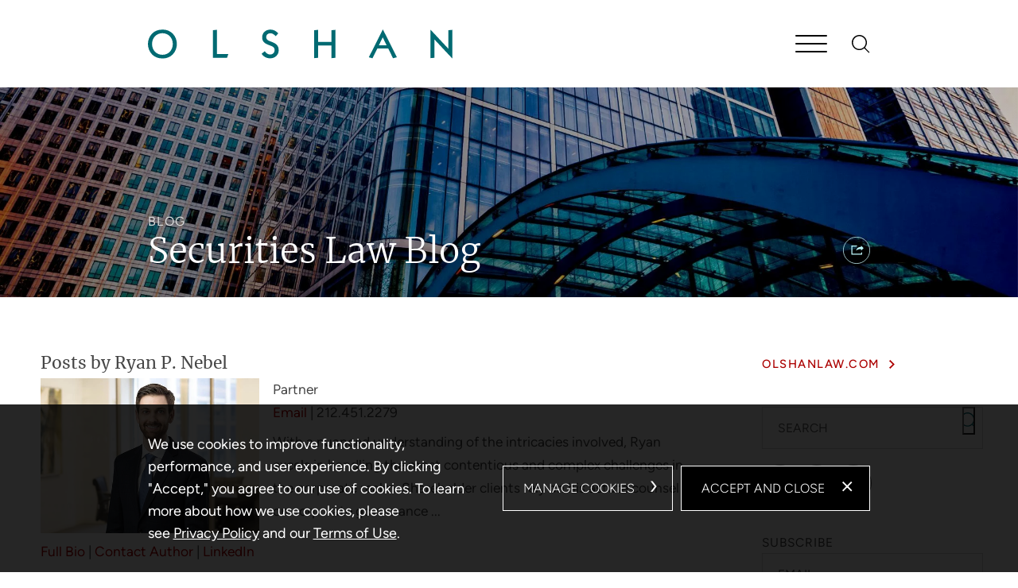

--- FILE ---
content_type: text/html; charset=UTF-8
request_url: https://www.olshanlaw.com/Securities-Law-Blog/author/Ryan-Nebel
body_size: 14020
content:
<!DOCTYPE html>
<html lang='en'>
<head>
<meta http-equiv='Content-Type' content='text/html; charset=utf-8' />
<meta http-equiv='X-UA-Compatible' content='IE=edge' />
<base href='//www.olshanlaw.com/Securities-Law-Blog/' />
<meta property='og:url' content='https://www.olshanlaw.com/Securities-Law-Blog/author/Ryan-Nebel' />
<meta property='og:title' content='Securities Law Blog' />
<meta property='og:image' content='https://www.olshanlaw.com/Securities-Law-Blog/assets/images-t1762375803/2069.png' />
<meta property='twitter:card' content='summary' />
<meta property='twitter:image' content='https://www.olshanlaw.com/Securities-Law-Blog/assets/images-t1762375803/2069.png' />

<title>Posts by Ryan P. Nebel</title>
<meta name='viewport' content='width=device-width, initial-scale=1' id='metaViewport' /> 
<link rel='shortcut icon' href='assets/images-t1762375803/2080.webp' />
<meta name="msvalidate.01" content="256DBC2828693383FE86E7FF3C337D6C" />
<meta name="google-site-verification" content="7KS-1BaEGpAOAgbN7gYIUrvINBWXUZCUpwKgapu-sws" />

				<link rel="preload" href="sp_class/assets-t1762375803/fonts/figtree/Figtree-Regular-webfont.woff2" as="font" type="font/woff2" crossorigin />
				<link rel="preload" href="sp_class/assets-t1762375803/fonts/figtree/Figtree-Light-webfont.woff2" as="font" type="font/woff2" crossorigin />
				<link rel="preload" href="sp_class/assets-t1762375803/fonts/figtree/Figtree-LightItalic-webfont.woff2" as="font" type="font/woff2" crossorigin />
				<link rel="preload" href="sp_class/assets-t1762375803/fonts/figtree/Figtree-Medium-webfont.woff2" as="font" type="font/woff2" crossorigin />
				<link rel="preload" href="sp_class/assets-t1762375803/fonts/figtree/Figtree-Bold-webfont.woff2" as="font" type="font/woff2" crossorigin />
				<link rel="preload" href="sp_class/assets-t1762375803/fonts/merriweather/merriweather-regular-webfont.woff2" as="font" type="font/woff2" crossorigin />
				
<link rel='preload' href='css-t1762375803/blog-minified.css' as='style' type='text/css' />
<link rel='canonical' href='https://www.olshanlaw.com/Securities-Law-Blog/author/Ryan-Nebel' />
<link href='css-t1762375803/blog-minified.css' media='all' rel='stylesheet' type='text/css' />
<link title='RSS Feed for Posts by Ryan P. Nebel' href='https://www.olshanlaw.com/Securities-Law-Blog/author/Ryan-Nebel?rss' rel='alternate' type='application/rss+xml' />

<!-- Google Tag Manager -->
<script type="text/blocked">(function(w,d,s,l,i){w[l]=w[l]||[];w[l].push({'gtm.start':
new Date().getTime(),event:'gtm.js'});var f=d.getElementsByTagName(s)[0],
j=d.createElement(s),dl=l!='dataLayer'?'&amp;l='+l:'';j.async=true;j.src=
'https://www.googletagmanager.com/gtm.js?id='+i+dl;f.parentNode.insertBefore(j,f);
})(window,document,'script','dataLayer','GTM-PK4WGLB');</script>
<!-- End Google Tag Manager -->

<script type="text/blocked">

  var _gaq = _gaq || [];
  _gaq.push(['_setAccount', 'UA-26610220-1']);
  _gaq.push(['_trackPageview']);

  (function() {
    var ga = document.createElement('script'); ga.type = 'text/javascript'; ga.async = true;
    ga.src = ('https:' == document.location.protocol ? 'https://' : 'http://') + 'stats.g.doubleclick.net/dc.js';
    var s = document.getElementsByTagName('script')[0]; s.parentNode.insertBefore(ga, s);
  })();

</script>


<script type='application/ld+json'> 
{
  "@context": "http://www.schema.org",
  "@type": "Organization",
  "name": "Olshan Frome Wolosky LLP",
  "url": "http://www.olshanlaw.com/",
  "logo": "http://www.olshanlaw.com/i-t1502916057/logo-home.png",
  "image": "https://media.licdn.com/mpr/mpr/shrink_200_200/AAEAAQAAAAAAAAyIAAAAJGZhZTM3NjRlLTdhYTktNGFlYS1iOTQ2LTQ4MTUzNmI5OTUzMQ.png",
  "description": "Olshan is a leading New York law firm representing clients ranging from public companies, hedge, venture capital, private equity and other investment funds to entrepreneurs and private companies. We have been consistently recognized for our expertise in corporate and securities law, shareholder activism, real estate, intellectual property, advertising and marketing, tax, litigation, and bankruptcy.",
  "address": {
    "@type": "PostalAddress",
    "streetAddress": "1325 Avenue of the Americas",
    "addressLocality": "New York",
    "addressRegion": "NY",
    "postalCode": "10019",
    "addressCountry": "United States"
  },
  "geo": {
    "@type": "GeoCoordinates",
    "latitude": "40.762909",
    "longitude": "-73.980644"
  },
  "hasMap": "https://www.google.com/maps/place/Olshan+Frome+Wolosky+LLP/@40.7629088,-73.9806445,15z/data=!4m5!3m4!1s0x0:0xa8de5a637f0a4f94!8m2!3d40.7629088!4d-73.9806445",
  "openingHours": "Mo, Tu, We, Th, Fr 08:30-19:30",
  "contactPoint": {
    "@type": "ContactPoint",
    "telephone": "+1(212) 451-2300",
    "contactType": "customer support"
  }
}
 </script>
<script type="text/blocked" src="//script.crazyegg.com/pages/scripts/0011/7620.js" async="async"></script>


</head>
<body id='blog-author-Ryan-Nebel' class='author author-Ryan-Nebel blog'>



			<!--UDMCOMMENT-->
			<header id='header'>
				<div id='logo' itemscope itemtype='https://schema.org/Organization'><a href='./'><svg version='1.1' xmlns='http://www.w3.org/2000/svg' xmlns:xlink='http://www.w3.org/1999/xlink'
					xml:space='preserve' id='Olshan-Frome-Wolosky-LLPInlineSVG'
					x='0px' y='0px' width='383px' height='37px' viewBox='0 0 383 37' style='enable-background:new 0 0 383 37;'
					role='img' aria-labelledby='Olshan-Frome-Wolosky-LLPInlineSVGTitle'>
							<!--UDMCOMMENT--><title id='Olshan-Frome-Wolosky-LLPInlineSVGTitle'>Olshan Frome Wolosky LLP</title><!--/UDMCOMMENT-->
					<?xml version="1.0" encoding="utf-8"?>


<path id="Path_1" class="st0" d="M5.202,5.299c3.38-3.38,7.671-5.048,13.022-5.048c4.838-0.193,9.539,1.636,12.974,5.048
	c6.931,7.358,6.931,18.842,0,26.2c-3.435,3.412-8.136,5.241-12.974,5.048c-5.351,0-9.642-1.668-13.022-5.048
	C-1.732,24.142-1.732,12.656,5.202,5.299z M31.249,18.376c0-7.976-5.553-13.582-13.024-13.582S5.203,10.4,5.203,18.376
	s5.551,13.578,13.022,13.578S31.249,26.353,31.249,18.376z"/>
<path id="Path_2" class="st0" d="M81.732,1.059l5.049-0.5v30.492h14.332l-1.666,4.7h-17.72L81.732,1.059z"/>
<path id="Path_3" class="st0" d="M146.855,27.463c1.969,2.674,4.341,4.14,6.664,4.14c2.991,0.182,5.564-2.095,5.746-5.086
	c0.008-0.138,0.012-0.276,0.009-0.414c0-3.582-2.271-4.645-6.714-6.26c-6.159-2.221-8.935-4.592-8.935-10.044
	c0-5.351,4.392-9.543,10.4-9.543c3.786,0,6.866,1.514,9.844,4.745l-3.231,3.534c-2.271-2.471-4.291-3.683-6.663-3.683
	c-3.13,0-5.2,2.02-5.2,4.794c0,3.283,2.272,4.341,6.21,5.807c6.36,2.371,9.44,4.846,9.44,10.852c0,5.606-4.442,10.1-10.8,10.1
	c-4.297,0.068-8.325-2.087-10.652-5.7L146.855,27.463z"/>
<path id="Path_4" class="st0" d="M208.896,1.059l5-0.5v15.1h16.808v-14.6l5.049-0.5v35.179l-5.049,0.452V20.238h-16.812v15.5
	l-5,0.452L208.896,1.059z"/>
<path id="Path_5" class="st0" d="M295.424,0l17.616,35.035l-4.846,1.26l-6.054-12.217h-13.735l-6.057,12.27l-4.592-1.264L295.424,0z
	 M300.069,19.89l-4.846-9.895l-4.8,9.895H300.069z"/>
<path id="Path_6" class="st0" d="M355.143,0.149l22.513,24.082V1.058l5.05-0.5v36.044l-22.563-24.087v23.222l-5,0.452V0.149z"/>

				</svg>
				</a></div>
				<button
				class='contentJump'
				id='jumpCookie'
				aria-controls='cookieOptions'
				aria-expanded='false'
				>Cookie Settings</button>
				<a class='contentJump' id='jumpContent' href='#mainContent'>Main Content</a>
				<a class='contentJump' id='jumpMenu' href='#mainNav' title='Menu'>Main Menu</a>
				<a id='searchJump' aria-label='Search' title='Search' href='#siteSearch'><svg version='1.1' xmlns='http://www.w3.org/2000/svg' xmlns:xlink='http://www.w3.org/1999/xlink'
					xml:space='preserve' id='SearchInlineSVG'
					x='0px' y='0px' width='23px' height='23px' viewBox='0 0 23 23' style='enable-background:new 0 0 23 23;'
					role='img' aria-labelledby='SearchInlineSVGTitle'>
							<!--UDMCOMMENT--><title id='SearchInlineSVGTitle'>Search</title><!--/UDMCOMMENT-->
					<?xml version="1.0" encoding="utf-8"?>


<path id="Path_34" d="M21.999,21.275l-5.377-5.412c3.503-3.922,3.163-9.941-0.759-13.443S5.922-0.743,2.42,3.179
	s-3.163,9.941,0.759,13.443c3.517,3.141,8.805,3.234,12.43,0.219l5.377,5.377c0.257,0.27,0.684,0.281,0.954,0.024
	c0.008-0.008,0.016-0.016,0.024-0.024c0.268-0.204,0.321-0.586,0.117-0.855C22.057,21.331,22.03,21.302,21.999,21.275z
	 M3.935,15.319C0.802,12.191,0.768,7.084,3.858,3.913s8.136-3.206,11.269-0.078s3.168,8.235,0.077,11.407
	c-1.497,1.536-3.54,2.401-5.672,2.402c-2.098,0.01-4.113-0.826-5.599-2.324H3.935z"/>


				</svg>
				</a>
				<button id='navToggle' class='mobileNav mobileNavSpring' type='button'
					title='Menu' aria-label='Menu' aria-controls='mainNav'>
					<span class='mobileNavBox'>
						<span></span>
						<span></span>
						<span></span>
					</span>
					<span class='mobileNavLabel'>Menu</span>
				</button>
				<nav id='mainNav' aria-label='Main'>
					<ul><li id='navButton-about'><a href='about'>About</a></li><li id='navButton-archives'><a href='archives'>Archives</a></li><li id='navButton-contributors'><a href='contributors'>Contributors</a></li><li id='navButton-contact'><a href='contact'>Contact</a></li><li id='navButton-www'><a href='https://www.olshanlaw.com/'>www.olshanlaw.com</a></li></ul>
				</nav>
			</header>
			
			
				<div id='banner'>
					<div id='bannerImage'><picture >
						<source srcset='assets/images-t1762375803/2199.webp' type='image/webp'>
						<img src='assets/images-t1762375803/2199.jpeg' alt='modern building and skyscrapers in the financial district' />
					</picture></div>
					<div id='bannerContent'>
									<div id='sectionTitle'>Blog</div>
									<div id='titleBox'>
								<h1 id='pageTitle'>Securities Law Blog</h1>
								<div id='pdfWrapper'>
						
						
						<div class='socialshare_toolbox'>
								<a class='socialshare_button' title='Share' role='button'><svg version='1.1' xmlns='http://www.w3.org/2000/svg' xmlns:xlink='http://www.w3.org/1999/xlink'
					xml:space='preserve' id='ShareInlineSVG'
					x='0px' y='0px' width='46px' height='46px' viewBox='0 0 46 46' style='enable-background:new 0 0 46 46;'
					role='img' aria-labelledby='ShareInlineSVGTitle'>
							<!--UDMCOMMENT--><title id='ShareInlineSVGTitle'>Share</title><!--/UDMCOMMENT-->
					<?xml version="1.0" encoding="utf-8"?>


<circle class="st1" cx="23" cy="23" r="22.5"/>
<path class="st0" d="M32.378,27.464c0-0.27,0-0.55,0-0.82v-0.64c-0.38,0.32-0.74,0.63-1.09,0.93c-0.05,0.04-0.1,0.09-0.15,0.13
	c-0.49,0.41-0.63,0.57-0.5,0.98l0.22,0.66h-14.99v-12.01h0.5c2.07,0,4.03,0,6.03-0.01c0.07,0,0.14,0,0.22,0c0.07,0,0.11,0,0.13-0.01
	c0.59-0.56,1.15-1.14,1.74-1.74h-9.63c-0.38,0-0.63,0.14-0.8,0.44c0,4.96,0,10.07,0.01,15.11h17.96c0.26-0.22,0.37-0.51,0.36-0.93
	C32.368,28.854,32.378,28.144,32.378,27.464z"/>
<path class="st0" d="M34.448,18.874L34.448,18.874c-1.28-1.26-2.56-2.55-3.82-3.82v1.99l-0.45,0.05c-2.51,0.27-4.57,1.14-5.97,2.54
	c-1.11,1.1-1.72,2.46-1.82,3.98c1.91-1.74,4-2.59,6.35-2.59c0.48,0,0.98,0.04,1.48,0.11l0.43,0.06v2.51l3.74-3.74
	c0.21-0.2,0.43-0.39,0.65-0.57C34.838,19.234,34.638,19.054,34.448,18.874z"/>


				</svg>
				</a>
							</div>
					</div>
							</div>
									
								</div>
				</div>
				
			
			<!--/UDMCOMMENT-->
			
			<div id='content'>
				
				<main id='mainContent'>
					<div class='blogAuthors' id='searchMessage'>
<ul class='results_list'>
<li><div class='title'>Posts by Ryan P. Nebel</div><div class='photo'><img alt='Ryan P. Nebel' src='assets/images-t1762375803/2237_directory.webp' /></div><div class='bioposition'>Partner</div><div class='contact'><span class='email'><a href='&#109;&#97;&#105;&#108;&#116;&#111;&#58;&#114;&#110;&#101;&#98;&#101;&#108;&#64;&#111;&#108;&#115;&#104;&#97;&#110;&#108;&#97;&#119;&#46;&#99;&#111;&#109;'>Email</a></span> | <span class='phone'><a href='tel:212.451.2279'>212.451.2279</a></span></div><div class='abstract'><p>With a nuanced understanding of the intricacies involved, Ryan excels in handling the most contentious and complex challenges in the corporate realm. Shareholder clients rely on his astute counsel on corporate governance&nbsp;... </p></div><div class='links'><span class='viewProfile'><a target=_blank href='https://www.olshanlaw.com/people/Ryan-Nebel'>Full Bio</a></span> | <span class='contactAuthor'><a href="contact-Ryan-Nebel">Contact Author</a></span> | <span class='linkedIn'><a target=_blank href='https://www.linkedin.com/in/ryannebel/'>LinkedIn</a></span></div></li>
</ul>
</div>
<div class='blogPosts'>
<div class='results_list'>
<div itemscope itemprop='blogPost' itemtype='http://schema.org/BlogPosting'><div class='byline'><span itemprop='datePublished' content='2024-01-12' class='itemdate'><time datetime='2024-01-12'>01.12.2024</time></span><span class='bio'>By: <span itemprop='author' itemscope itemtype='http://schema.org/Person'><a itemprop='name url' href='author/Andrew-Freedman'>Andrew  Freedman</a></span>, <span itemprop='author' itemscope itemtype='http://schema.org/Person'><a itemprop='name url' href='author/Ryan-Nebel'>Ryan P. Nebel</a></span></span></div><div class='title'><a href='client-alert-important-reminder-new-schedule-13d-filing-deadlines-take-effect-monday-february-5-2024'>CLIENT ALERT: Important Reminder: New Schedule 13D Filing Deadlines Take Effect Monday, February 5, 2024</a></div><div class='blogcategory'></div><div class='image'></div><div itemprop='description' class='abstract'><p>Certain of the new rules governing beneficial ownership reporting on Schedule 13D and 13G take effect on Monday, February 5, 2024. Please refer to our <a target="_blank" title="CLIENT ALERT: SEC Adopts Updates to Schedule 13D and 13G Reporting" rel="noopener" href="https://www.olshanlaw.com/newsroom/alerts/client-alert-sec-adopts-updates-to-schedule-13d-and-13g-reporting">Client Alert</a> discussing in detail the new rules. The new filing deadlines that you should begin to take into consideration with respect to your ongoing securities acquisition programs are as follows:</p></div><div class='postfooter'><div class='blogtag'>Tags: <a href='tag/schedule-13d-13g'>Schedule 13D, 13G</a></div><div class='socialshare'>
			<!--UDMCOMMENT-->
			<a class='socialshare_button_linkedin' href='#socialShare' data-socialshare-url='https://www.olshanlaw.com/Securities-Law-Blog/client-alert-important-reminder-new-schedule-13d-filing-deadlines-take-effect-monday-february-5-2024' data-socialshare-title='CLIENT ALERT: Important Reminder: New Schedule 13D Filing Deadlines Take Effect Monday, February 5, 2024' target='_blank'></a>
			<a class='socialshare_button_facebook' href='#socialShare' data-socialshare-url='https://www.olshanlaw.com/Securities-Law-Blog/client-alert-important-reminder-new-schedule-13d-filing-deadlines-take-effect-monday-february-5-2024' data-socialshare-title='CLIENT ALERT: Important Reminder: New Schedule 13D Filing Deadlines Take Effect Monday, February 5, 2024' target='_blank'></a>
			<a class='socialshare_button_twitter' href='#socialShare' data-socialshare-url='https://www.olshanlaw.com/Securities-Law-Blog/client-alert-important-reminder-new-schedule-13d-filing-deadlines-take-effect-monday-february-5-2024' data-socialshare-title='CLIENT ALERT: Important Reminder: New Schedule 13D Filing Deadlines Take Effect Monday, February 5, 2024' target='_blank'></a>
			<a class='socialshare_button_email' href='#socialShare' data-socialshare-url='https://www.olshanlaw.com/Securities-Law-Blog/client-alert-important-reminder-new-schedule-13d-filing-deadlines-take-effect-monday-february-5-2024' data-socialshare-title='CLIENT ALERT: Important Reminder: New Schedule 13D Filing Deadlines Take Effect Monday, February 5, 2024' target='_blank'></a>
			<!--/UDMCOMMENT-->
			</div></div>
		<span itemprop="publisher" itemscope itemtype="http://schema.org/Organization">
			<meta itemprop="name" content="Olshan Frome Wolosky LLP">
			<span itemprop="logo" itemscope itemtype="http://schema.org/ImageObject">
				<meta itemprop="url" content="https://www.olshanlaw.com/Securities-Law-Blog/i-t1762375803/logo-og.png" >
			</span>
		</span>
		</div>
</div>
</div>

				</main>
				
				<div id='subContent'>
					
			<!--UDMCOMMENT-->

			<div class='sideNavLink'><a href='https://www.olshanlaw.com/'>olshanlaw.com</a></div>

			
			<!-- Begin ItemSearch Form -->
			<div id='blogSearch' class='ITEM_SEARCH search_form '>
				<form method='get' action='./'>
					<div  class='search_form'>

			<input type='hidden' name='do_item_search' id='do_item_search' value="1" />

			<div >
				<label for='keyword'>Search</label>
				<input class='text' type='text' name='keyword' id='keyword' />
				
			</div>
		<div><input type='submit' name='search' id='search' value="Search" class='buttonInput'/></div>
</div>
	</form>
			</div>
			<!-- End ItemSearch Form -->

			

			<ul id='blogSocialLinks'><li><a href='http://www.linkedin.com/company/olshan' title='LinkedIn'
					target='_blank'><svg version='1.1' xmlns='http://www.w3.org/2000/svg' xmlns:xlink='http://www.w3.org/1999/xlink'
					xml:space='preserve' id='LinkedinInlineSVG'
					x='0px' y='0px' width='46px' height='46px' viewBox='0 0 46 46' style='enable-background:new 0 0 46 46;'
					role='img' aria-labelledby='LinkedinInlineSVGTitle'>
							<!--UDMCOMMENT--><title id='LinkedinInlineSVGTitle'>Linkedin</title><!--/UDMCOMMENT-->
					<?xml version="1.0" encoding="utf-8"?>


<circle class="st1" cx="23" cy="23" r="22.5"/>
<rect class="st0" x="15.088" y="18.984" width="3.12" height="11.48"/>
<path class="st0" d="M16.658,12.944L16.658,12.944c-0.5,0-0.97,0.19-1.32,0.54s-0.54,0.81-0.55,1.3c-0.01,1.02,0.82,1.86,1.84,1.87h0.01
	c1.02,0,1.85-0.83,1.86-1.84C18.508,13.794,17.678,12.954,16.658,12.944z"/>
<path class="st0" d="M26.928,21.344c2.28,0,2.28,2.22,2.28,3.55v5.58h3.11v-6.33c0-3.27-0.71-5.45-4.2-5.45c-1.38-0.07-2.6,0.64-3.28,1.79
	l-0.09,0.16h-0.51l-0.05-0.33v-1.33h-2.96v11.48h3.11v-5.67C24.338,23.844,24.338,21.344,26.928,21.344z"/>


				</svg>
				</a></li><li><a href='http://twitter.com/OlshanLaw' title='Twitter'
					target='_blank'><svg version='1.1' xmlns='http://www.w3.org/2000/svg' xmlns:xlink='http://www.w3.org/1999/xlink'
					xml:space='preserve' id='Twitter-XInlineSVG'
					x='0px' y='0px' width='46px' height='46px' viewBox='0 0 46 46' style='enable-background:new 0 0 46 46;'
					role='img' aria-labelledby='Twitter-XInlineSVGTitle'>
							<!--UDMCOMMENT--><title id='Twitter-XInlineSVGTitle'>Twitter/X</title><!--/UDMCOMMENT-->
					<?xml version="1.0" encoding="utf-8"?>


<circle class="st1" cx="23" cy="23" r="22.5"/>
<path class="st0" d="M25.2,21.3l7.3-8.5h-1.7l-6.3,7.4l-5.1-7.4h-5.8l7.6,11.1l-7.6,8.9h1.7l6.7-7.8l5.3,7.8h5.8L25.2,21.3L25.2,21.3z M22.8,24
	l-0.8-1.1l-6.2-8.8h2.7l5,7.1l0.8,1.1l6.5,9.2h-2.7L22.8,24L22.8,24z"/>


				</svg>
				</a></li><li><a href='?rss' title='RSS' target='_blank'><svg version='1.1' xmlns='http://www.w3.org/2000/svg' xmlns:xlink='http://www.w3.org/1999/xlink'
					xml:space='preserve' id='RSSInlineSVG'
					x='0px' y='0px' width='46px' height='46px' viewBox='0 0 46 46' style='enable-background:new 0 0 46 46;'
					role='img' aria-labelledby='RSSInlineSVGTitle'>
							<!--UDMCOMMENT--><title id='RSSInlineSVGTitle'>RSS</title><!--/UDMCOMMENT-->
					<?xml version="1.0" encoding="utf-8"?>


<circle class="st1" cx="23" cy="23" r="22.5"/>
<path id="Path_474" class="st0" d="M31.353,25.555c-3.034-7.191-10.083-11.862-17.887-11.853c-0.086,0.001-0.155,0.07-0.156,0.156v2.891
	c0.001,0.086,0.07,0.155,0.156,0.156c8.948,0.01,16.2,7.262,16.21,16.21c0.001,0.086,0.07,0.155,0.156,0.156h2.891
	c0.086-0.001,0.155-0.07,0.156-0.156c0.005-2.597-0.513-5.168-1.525-7.56"/>
<path id="Path_475" class="st0" d="M22.078,24.417c-1.12-1.123-2.448-2.017-3.909-2.633c-1.515-0.641-3.145-0.97-4.79-0.967
	c-0.086,0.001-0.155,0.07-0.156,0.156v2.891c0.001,0.086,0.07,0.155,0.156,0.156c5.024,0.003,9.097,4.076,9.1,9.1
	c0.001,0.086,0.07,0.155,0.156,0.156h2.888c0.086-0.001,0.155-0.07,0.156-0.156c0.003-1.645-0.325-3.274-0.966-4.79
	C24.097,26.867,23.202,25.538,22.078,24.417"/>
<path id="Path_476" class="st0" d="M15.192,29.335c1.087,0,1.968,0.881,1.968,1.968s-0.881,1.968-1.968,1.968c-1.087,0-1.968-0.881-1.968-1.968
	S14.105,29.335,15.192,29.335C15.192,29.335,15.192,29.335,15.192,29.335"/>


				</svg>
				</a></li></ul>

			
				<div id='emailSignupForm'>
				<h2>Subscribe</h2>
				<div class='search_form'>
					<div><form class="js-cm-form" id="subForm" action="https://www.createsend.com/t/subscribeerror?description=" method="post" data-id="191722FC90141D02184CB1B62AB3DC26780E0358DBAFAE28C0547781E7573FD9F8BB22A82ED4ACD55C1E5766ADC4BD662FCB9D7FA894EB9AE0F599C9E72A6CF4"><div><div><label>Email </label><input autocomplete="Email" aria-label="Email" class="js-cm-email-input qa-input-email" id="fieldEmail" maxlength="200" name="cm-jhiudyh-jhiudyh" required="" type="email"></div></div><button type="submit">Subscribe</button></form></div><script type="text/javascript" src="https://js.createsend1.com/javascript/copypastesubscribeformlogic.js"></script>
				</div>
				</div>
				

			

			<h2>Recent Posts</h2>
			<div class='blogFilters expandableList recentPosts'>
<ul class='results_list'>
<li><a href='SEC-Updates-Guidance-for-Issuers-to-Launch-their-IPOs-During-the-Federal-Government-Shutdown'>SEC Updates Guidance for Issuers to Launch their IPOs During the Federal Government Shutdown</a></li>
<li><a href='the-sec-announces-efforts-to-shift-away-from-the-current-quarterly-reporting-framework-to-semiannual-reporting-for-public-companies-of-all-sizes'>The SEC Announces Efforts to Shift Away from the Current Quarterly Reporting Framework to Semiannual Reporting for Public Companies of All Sizes</a></li>
<li><a href='kenneth-silverman-and-kerrin-klein-publish-article-in-securities-regulation-law-journal-on-sec-rulemaking-and-significant-litigation-for-q1-2025'>Kenneth Silverman and Kerrin Klein Publish Article in Securities Regulation Law Journal on SEC Rulemaking and Significant Litigation for Q1 2025</a></li>
<li><a href='the-wall-street-journal-takes-a-look-at-first-day-stock-pops-and-underpricing-ipos-once-again'>The Wall Street Journal Takes a Look at First Day Stock Pops and Underpricing IPOs, Once Again</a></li>
<li><a href='kenneth-silverman-and-kerrin-klein-publish-article-in-securities-regulation-law-journal-on-sec-rulemaking-and-significant-litigation-for-q4-2024'>Kenneth Silverman and Kerrin Klein Publish Article in Securities Regulation Law Journal on SEC Rulemaking and Significant Litigation for Q4 2024</a></li>
<li><a href='sec-announces-new-policies-to-help-public-issuers-get-to-market-faster'>SEC Announces New Policies to Help Public Issuers Get to Market Faster</a></li>
<li><a href='kenneth-silverman-and-kerrin-klein-publish-article-in-securities-regulation-law-journal-on-sec-rulemaking-and-significant-litigation-for-q3-2024'>Kenneth Silverman and Kerrin Klein Publish Article in Securities Regulation Law Journal on SEC Rulemaking and Significant Litigation for Q3 2024</a></li>
<li><a href='executive-perks-and-other-personal-benefits-compensation-or-business-expense'>Executive Perks and Other Personal Benefits: Compensation or Business Expense?</a></li>
<li><a href='kenneth-silverman-and-honghui-yu-publish-article-in-bloomberg-law-on-gamestops-3-5-billion-atm-offerings'>Kenneth Silverman and Honghui Yu Publish Article in Bloomberg Law on GameStop’s $3.5 Billion ATM Offerings</a></li>
<li><a href='kenneth-silverman-and-kerrin-klein-publish-article-in-securities-regulation-law-journal-on-sec-rulemaking-and-significant-litigation-for-q2-2024'>Kenneth Silverman and Kerrin Klein Publish Article in Securities Regulation Law Journal on SEC Rulemaking and Significant Litigation for Q2 2024</a></li>
</ul>
</div>


			

			<h2>Contributors</h2> <div class='blogFilters expandableList'>
<ul class='results_list'>
<li><a href='author/John-Corrado'>John A. Corrado</a></li>
<li><a href='author/Spencer-Feldman'>Spencer G. Feldman</a></li>
<li><a href='author/Andrew-Freedman'>Andrew  Freedman</a></li>
<li><a href='author/Adam-Friedman'>Adam H. Friedman</a></li>
<li><a href='author/Robert-Gagne'>Robert  Gagne</a></li>
<li><a href='author/Brian-Katz'>Brian A. Katz</a></li>
<li><a href='author/Kerrin-Klein'>Kerrin T. Klein</a></li>
<li><a href='author/Andrew-Lustigman'>Andrew B. Lustigman</a></li>
<li><a href='author/Kenneth-Mantel'>Kenneth S. Mantel</a></li>
<li><a href='author/Lori-Marks-Esterman'>Lori  Marks-Esterman</a></li>
<li><a href='author/John-Moon'>John G. Moon</a></li>
<li><a href='author/Ryan-Nebel'>Ryan P. Nebel</a></li>
<li><a href='author/Michael-Neidell'>Michael R. Neidell</a></li>
<li><a href='author/Michael-Passarella'>Michael J. Passarella</a></li>
<li><a href='author/Mitchell-Raab'>Mitchell  Raab</a></li>
<li><a href='author/Jason-Saltsberg'>Jason S. Saltsberg</a></li>
<li><a href='author/Kenneth-Schlesinger'>Kenneth A. Schlesinger</a></li>
<li><a href='author/Scott-Shaffer'>Scott  Shaffer</a></li>
<li><a href='author/Kenneth-Silverman'>Kenneth M. Silverman</a></li>
<li><a href='author/Morgan-Spina'>Morgan E. Spina</a></li>
<li><a href='author/Rebecca-VanDerlaske'>Rebecca L. Van Derlaske</a></li>
<li><a href='author/Adrienne-Ward'>Adrienne M. Ward</a></li>
<li><a href='author/Steve-Wolosky'>Steve  Wolosky</a></li>
<li><a href='author/Honghui-Yu'>Honghui S. Yu</a></li>
</ul>
</div>


			<h2>Archives</h2>
			<div class='blogFilters expandableList'>
<ul class='results_list'>
<li><a href='2025/10'>October 2025</a></li>
<li><a href='2025/09'>September 2025</a></li>
<li><a href='2025/08'>August 2025</a></li>
<li><a href='2025/05'>May 2025</a></li>
<li><a href='2025/03'>March 2025</a></li>
<li><a href='2025/02'>February 2025</a></li>
<li><a href='2024/12'>December 2024</a></li>
<li><a href='2024/10'>October 2024</a></li>
<li><a href='2024/08'>August 2024</a></li>
<li><a href='2024/05'>May 2024</a></li>
<li><a href='2024/04'>April 2024</a></li>
<li><a href='2024/02'>February 2024</a></li>
<li><a href='2024/01'>January 2024</a></li>
<li><a href='2023/12'>December 2023</a></li>
<li><a href='2023/10'>October 2023</a></li>
<li><a href='2023/08'>August 2023</a></li>
<li><a href='2023/05'>May 2023</a></li>
<li><a href='2023/03'>March 2023</a></li>
<li><a href='2022/12'>December 2022</a></li>
<li><a href='2022/11'>November 2022</a></li>
<li><a href='2022/10'>October 2022</a></li>
<li><a href='2022/02'>February 2022</a></li>
<li><a href='2021/12'>December 2021</a></li>
<li><a href='2021/10'>October 2021</a></li>
<li><a href='2021/07'>July 2021</a></li>
<li><a href='2021/04'>April 2021</a></li>
<li><a href='2021/03'>March 2021</a></li>
<li><a href='2021/01'>January 2021</a></li>
<li><a href='2020/12'>December 2020</a></li>
<li><a href='2020/11'>November 2020</a></li>
<li><a href='2020/10'>October 2020</a></li>
<li><a href='2020/09'>September 2020</a></li>
<li><a href='2020/08'>August 2020</a></li>
<li><a href='2020/07'>July 2020</a></li>
<li><a href='2020/06'>June 2020</a></li>
<li><a href='2020/05'>May 2020</a></li>
<li><a href='2020/04'>April 2020</a></li>
<li><a href='2020/03'>March 2020</a></li>
<li><a href='2020/02'>February 2020</a></li>
<li><a href='2019/12'>December 2019</a></li>
<li><a href='2019/11'>November 2019</a></li>
<li><a href='2019/10'>October 2019</a></li>
<li><a href='2019/09'>September 2019</a></li>
<li><a href='2019/08'>August 2019</a></li>
<li><a href='2019/07'>July 2019</a></li>
<li><a href='2019/06'>June 2019</a></li>
<li><a href='2019/05'>May 2019</a></li>
<li><a href='2019/04'>April 2019</a></li>
<li><a href='2019/02'>February 2019</a></li>
<li><a href='2019/01'>January 2019</a></li>
<li><a href='2018/12'>December 2018</a></li>
<li><a href='2018/11'>November 2018</a></li>
<li><a href='2018/10'>October 2018</a></li>
<li><a href='2018/07'>July 2018</a></li>
<li><a href='2018/06'>June 2018</a></li>
<li><a href='2018/05'>May 2018</a></li>
<li><a href='2018/04'>April 2018</a></li>
<li><a href='2018/02'>February 2018</a></li>
<li><a href='2018/01'>January 2018</a></li>
<li><a href='2017/12'>December 2017</a></li>
<li><a href='2017/11'>November 2017</a></li>
<li><a href='2017/10'>October 2017</a></li>
<li><a href='2017/09'>September 2017</a></li>
<li><a href='2017/08'>August 2017</a></li>
<li><a href='2017/07'>July 2017</a></li>
<li><a href='2017/06'>June 2017</a></li>
<li><a href='2017/05'>May 2017</a></li>
<li><a href='2017/04'>April 2017</a></li>
<li><a href='2017/03'>March 2017</a></li>
<li><a href='2017/02'>February 2017</a></li>
<li><a href='2017/01'>January 2017</a></li>
<li><a href='2016/12'>December 2016</a></li>
<li><a href='2016/11'>November 2016</a></li>
<li><a href='2016/10'>October 2016</a></li>
<li><a href='2016/09'>September 2016</a></li>
<li><a href='2016/08'>August 2016</a></li>
<li><a href='2016/07'>July 2016</a></li>
<li><a href='2016/06'>June 2016</a></li>
<li><a href='2016/05'>May 2016</a></li>
<li><a href='2016/04'>April 2016</a></li>
<li><a href='2016/03'>March 2016</a></li>
<li><a href='2016/02'>February 2016</a></li>
<li><a href='2016/01'>January 2016</a></li>
<li><a href='2015/12'>December 2015</a></li>
<li><a href='2015/11'>November 2015</a></li>
<li><a href='2015/08'>August 2015</a></li>
<li><a href='2013/11'>November 2013</a></li>
</ul>
</div>

			<!--/UDMCOMMENT-->
			
				</div>
				
			<!--UDMCOMMENT-->
			</div>
			<div id='belowContent'><div id='lowerStripe'></div></div>
			<a class='contentJump' id='jumpPage' href='#header'>Jump to Page</a>
			<form id='siteSearch' tabindex='-1' action='./' method='get'>
				<div>
					<input type='text' aria-label='Search Keyword' placeholder='Search' name='keyword' id='searchtext2' />
					<input name='do_item_search' value='1' type='hidden' />
					<button type='submit'><img width='25' height='25' src='i-t1762375803/icon-search.svgz' alt='Search' role='img' /></button>
				</div>
			</form>
			
			<footer id='footer'>
				<div id='footerTop'>
					<a id='footerLogo' target='_blank' href='https://www.olshanlaw.com/'><svg version='1.1' xmlns='http://www.w3.org/2000/svg' xmlns:xlink='http://www.w3.org/1999/xlink'
					xml:space='preserve' id='Footer-LogoInlineSVG'
					x='0px' y='0px' width='277px' height='49px' viewBox='0 0 277 49' style='enable-background:new 0 0 277 49;'
					role='img' aria-labelledby='Footer-LogoInlineSVGTitle'>
							<!--UDMCOMMENT--><title id='Footer-LogoInlineSVGTitle'>Footer Logo</title><!--/UDMCOMMENT-->
					<?xml version="1.0" encoding="utf-8"?>


<path id="Path_7" class="st0" d="M3.753,3.823c2.493-2.464,5.897-3.783,9.4-3.642c3.491-0.139,6.882,1.18,9.361,3.642
	c5.002,5.31,5.002,13.596,0,18.906c-2.479,2.462-5.87,3.781-9.361,3.642c-3.503,0.141-6.906-1.178-9.4-3.642
	C-1.251,17.42-1.251,9.132,3.753,3.823z M22.547,13.259c0-5.755-4.007-9.8-9.4-9.8s-9.4,4.045-9.4,9.8s4.005,9.8,9.4,9.8
	S22.547,19.014,22.547,13.259L22.547,13.259z"/>
<path id="Path_8" class="st0" d="M58.972,0.763l3.643-0.364v22H72.96l-1.2,3.389H58.972V0.763z"/>
<path id="Path_9" class="st0" d="M105.961,19.815c1.421,1.929,3.132,2.987,4.808,2.987c2.158,0.131,4.014-1.512,4.145-3.67
	c0.006-0.1,0.008-0.201,0.007-0.302c0-2.585-1.639-3.351-4.844-4.517c-4.444-1.6-6.447-3.313-6.447-7.247
	c0-3.861,3.169-6.886,7.5-6.886c2.759,0.023,5.364,1.279,7.1,3.424l-2.331,2.55c-1.639-1.783-3.1-2.658-4.808-2.658
	c-1.898-0.167-3.572,1.237-3.739,3.135c-0.009,0.108-0.014,0.216-0.013,0.324c0,2.369,1.639,3.132,4.48,4.19
	c4.589,1.711,6.811,3.5,6.811,7.83c0,4.045-3.205,7.285-7.795,7.285c-3.101,0.049-6.007-1.507-7.686-4.115L105.961,19.815z"/>
<path id="Path_10" class="st0" d="M150.726,0.763l3.6-0.364v10.893h12.131V0.763l3.643-0.364v25.39l-3.643,0.326v-11.51h-12.126
	v11.184l-3.6,0.326L150.726,0.763z"/>
<path id="Path_11" class="st0" d="M213.159,0l12.711,25.279l-3.5,0.909l-4.371-8.815h-9.904l-4.371,8.853l-3.313-0.912L213.159,0z
	 M216.51,14.352l-3.5-7.139l-3.462,7.139L216.51,14.352z"/>
<path id="Path_12" class="st0" d="M256.249,0.108l16.244,17.376V0.764l3.644-0.364v26.007l-16.28-17.373V25.79l-3.608,0.326V0.108z"
	/>
<path id="Path_13" class="st1" d="M272.774,42.443h1.4c1.156-0.036,2.122,0.872,2.158,2.028c0.036,1.156-0.872,2.122-2.028,2.158
	c-0.043,0.001-0.086,0.001-0.129,0h-0.493v2.068l-0.9,0.082L272.774,42.443z M273.674,45.819h0.393c0.711,0,1.287-0.576,1.287-1.287
	c0-0.711-0.576-1.287-1.287-1.287h-0.393V45.819z"/>
<path id="Path_14" class="st1" d="M0.946,43.232c1.316-1.204,3.333-1.204,4.649,0c1.241,1.315,1.241,3.369,0,4.684
	c-1.316,1.204-3.333,1.204-4.649,0C-0.293,46.601-0.293,44.547,0.946,43.232z M5.604,45.566c-0.056-1.286-1.145-2.283-2.431-2.227
	c-1.286,0.056-2.283,1.145-2.227,2.431c0.055,1.246,1.08,2.228,2.328,2.229c1.27,0.019,2.315-0.996,2.334-2.266
	C5.608,45.677,5.607,45.622,5.604,45.566L5.604,45.566z"/>
<path id="Path_15" class="st1" d="M13.817,42.473l0.9-0.089v5.452h2.564l-0.3,0.838h-3.164V42.473z"/>
<path id="Path_16" class="st1" d="M24.648,47.199c0.258,0.421,0.7,0.696,1.192,0.74c0.536,0.032,0.996-0.376,1.028-0.912
	c0.001-0.024,0.002-0.049,0.002-0.073c0-0.641-0.407-0.83-1.2-1.119c-1.1-0.4-1.6-0.82-1.6-1.8c0.024-0.967,0.827-1.732,1.794-1.709
	c0.022,0.001,0.045,0.001,0.067,0.003c0.684,0.005,1.33,0.316,1.76,0.848l-0.577,0.632c-0.281-0.384-0.717-0.625-1.192-0.658
	c-0.47-0.041-0.885,0.306-0.927,0.777c-0.002,0.027-0.003,0.054-0.003,0.08c0,0.587,0.407,0.777,1.109,1.039
	c1.139,0.423,1.689,0.867,1.689,1.942c-0.009,1.008-0.833,1.819-1.842,1.81c-0.03,0-0.059-0.001-0.089-0.003
	c-0.767,0.01-1.484-0.376-1.9-1.02L24.648,47.199z"/>
<path id="Path_17" class="st1" d="M35.219,42.473l0.893-0.089v2.7h3.007v-2.61l0.9-0.089v6.29l-0.9,0.083v-2.852h-3.007v2.77
	l-0.893,0.083V42.473z"/>
<path id="Path_18" class="st1" d="M49.878,42.284l3.151,6.266l-0.868,0.226l-1.083-2.185h-2.455l-1.084,2.2l-0.82-0.229
	L49.878,42.284z M50.708,45.841l-0.865-1.769l-0.858,1.769H50.708z"/>
<path id="Path_19" class="st1" d="M59.745,42.312l4.026,4.307v-4.145l0.9-0.089v6.444l-4.038-4.308v4.152l-0.891,0.083
	L59.745,42.312z"/>
<path id="Path_20" class="st1" d="M84.699,42.473h3.169l0.172,0.815h-2.433v1.8h1.868v0.813h-1.868v2.77l-0.9,0.083L84.699,42.473z"
	/>
<path id="Path_21" class="st1" d="M95.133,42.473h1.273c1.01-0.13,1.934,0.584,2.064,1.594c0.012,0.094,0.017,0.189,0.014,0.284
	c0.039,0.764-0.469,1.449-1.212,1.634l1.8,2.474l-0.875,0.36l-2.167-3.124v2.978l-0.894,0.083L95.133,42.473z M96.027,45.479h0.353
	c0.575,0.079,1.105-0.324,1.184-0.899c0.009-0.067,0.012-0.134,0.008-0.201c0.035-0.586-0.411-1.09-0.997-1.125
	c-0.065-0.004-0.13-0.002-0.195,0.006h-0.353V45.479z"/>
<path id="Path_22" class="st1" d="M106.615,43.232c1.316-1.204,3.333-1.204,4.649,0c1.239,1.315,1.239,3.369,0,4.684
	c-1.316,1.204-3.333,1.204-4.649,0C105.374,46.601,105.374,44.546,106.615,43.232z M111.273,45.566
	c-0.056-1.286-1.145-2.283-2.431-2.227s-2.283,1.145-2.227,2.431c0.055,1.247,1.082,2.229,2.33,2.229
	c1.27,0.018,2.314-0.998,2.332-2.268C111.277,45.676,111.276,45.621,111.273,45.566L111.273,45.566z"/>
<path id="Path_23" class="st1" d="M120.265,42.356l2.182,4.639l2.076-4.648l1.308,6.284l-0.883,0.092l-0.742-3.846l-1.751,3.91
	l-1.878-3.91l-0.7,3.881l-0.85-0.108L120.265,42.356z"/>
<path id="Path_24" class="st1" d="M132.955,42.473h3.258l0.2,0.815h-2.565v1.724h2.04v0.812h-2.04v2h2.772l-0.262,0.855h-3.4
	L132.955,42.473z"/>
<path id="Path_25" class="st1" d="M155.442,42.473l0.947-0.144l1.671,4.043c0.078,0.208,0.132,0.424,0.16,0.645
	c0.029-0.204,0.084-0.403,0.165-0.592l0.613-1.515l-1.075-2.438l0.849-0.144l0.657,1.508l0.616-1.508l0.794,0.144l-0.984,2.355
	l0.631,1.545c0.079,0.208,0.133,0.425,0.163,0.645c0.041-0.199,0.102-0.393,0.181-0.58l1.606-4.109l0.915,0.144l-2.658,6.357
	l-1.27-2.972l-1.221,2.972L155.442,42.473z"/>
<path id="Path_26" class="st1" d="M170.653,43.232c1.316-1.205,3.333-1.205,4.649,0c1.238,1.316,1.238,3.368,0,4.684
	c-1.316,1.205-3.333,1.205-4.649,0C169.41,46.602,169.41,44.546,170.653,43.232z M175.309,45.566
	c-0.056-1.286-1.145-2.283-2.431-2.227s-2.283,1.145-2.227,2.431c0.055,1.247,1.082,2.229,2.33,2.229
	c1.27,0.018,2.314-0.998,2.332-2.268C175.313,45.676,175.312,45.621,175.309,45.566L175.309,45.566z"/>
<path id="Path_27" class="st1" d="M183.523,42.473l0.9-0.089v5.452h2.567l-0.3,0.838h-3.171L183.523,42.473z"/>
<path id="Path_28" class="st1" d="M194.526,43.232c1.258-1.284,3.319-1.306,4.603-0.048c0.639,0.626,0.992,1.487,0.977,2.382
	c0.027,0.878-0.309,1.728-0.929,2.35c-1.316,1.204-3.335,1.204-4.651,0C193.287,46.601,193.287,44.547,194.526,43.232
	L194.526,43.232z M199.187,45.566c-0.055-1.287-1.144-2.286-2.431-2.231s-2.286,1.144-2.231,2.431
	c0.054,1.249,1.082,2.233,2.332,2.233c1.27,0.019,2.315-0.996,2.334-2.266C199.191,45.677,199.19,45.622,199.187,45.566
	L199.187,45.566z"/>
<path id="Path_29" class="st1" d="M207.86,47.199c0.257,0.421,0.699,0.696,1.191,0.74c0.536,0.032,0.996-0.377,1.027-0.913
	c0.001-0.024,0.002-0.048,0.002-0.072c0-0.641-0.405-0.83-1.2-1.119c-1.1-0.4-1.6-0.82-1.6-1.8c0.023-0.967,0.825-1.732,1.792-1.709
	c0.022,0.001,0.045,0.001,0.067,0.003c0.684,0.006,1.329,0.317,1.76,0.848l-0.577,0.632c-0.281-0.384-0.717-0.624-1.192-0.658
	c-0.469-0.041-0.883,0.306-0.924,0.776c-0.002,0.027-0.003,0.054-0.003,0.081c0,0.587,0.4,0.777,1.107,1.039
	c1.138,0.423,1.687,0.867,1.687,1.942c-0.009,1.008-0.833,1.819-1.842,1.81c-0.03,0-0.06-0.001-0.09-0.003
	c-0.767,0.009-1.484-0.376-1.9-1.02L207.86,47.199z"/>
<path id="Path_30" class="st1" d="M218.465,42.474l0.9-0.089v3.048l2.476-3.14l0.8,0.408l-2.251,2.778l2.3,3.01l-0.876,0.331
	l-2.455-3.322v3.176l-0.9,0.083L218.465,42.474z"/>
<path id="Path_31" class="st1" d="M231.01,46.292l-2.264-3.708l0.858-0.255l1.821,3.016l1.284-3.016l0.829,0.28l-2.754,6.192
	l-0.854-0.2L231.01,46.292z"/>
<path id="Path_32" class="st1" d="M251.847,42.473l0.9-0.089v5.452h2.564l-0.294,0.838h-3.172L251.847,42.473z"/>
<path id="Path_33" class="st1" d="M262.416,42.473l0.9-0.089v5.452h2.563l-0.3,0.838h-3.17L262.416,42.473z"/>


				</svg>
				</a>
					<div class='footerOffices'>
<ul class='results_list'>
<li><div class='title'><a target='_blank' href='https://www.olshanlaw.com/contact/New-York'>New York</a></div><div class='phone'><a href='tel:212.451.2300'>212.451.2300</a></div></li>
<li><div class='title'><a target='_blank' href='https://www.olshanlaw.com/contact/New-Jersey'>New Jersey</a></div><div class='phone'><a href='tel:973.331.7200'>973.331.7200</a></div></li>
</ul>
</div>

					<div class='footerSocial'><ul><li><a target='_blank' href='http://www.linkedin.com/company/olshan' target='_blank' title='Linkedin'><svg version='1.1' xmlns='http://www.w3.org/2000/svg' xmlns:xlink='http://www.w3.org/1999/xlink'
					xml:space='preserve' id='LinkedinInlineSVG'
					x='0px' y='0px' width='46px' height='46px' viewBox='0 0 46 46' style='enable-background:new 0 0 46 46;'
					role='img' aria-labelledby='LinkedinInlineSVGTitle'>
							<!--UDMCOMMENT--><title id='LinkedinInlineSVGTitle'>Linkedin</title><!--/UDMCOMMENT-->
					<?xml version="1.0" encoding="utf-8"?>


<circle class="st1" cx="23" cy="23" r="22.5"/>
<rect class="st0" x="15.088" y="18.984" width="3.12" height="11.48"/>
<path class="st0" d="M16.658,12.944L16.658,12.944c-0.5,0-0.97,0.19-1.32,0.54s-0.54,0.81-0.55,1.3c-0.01,1.02,0.82,1.86,1.84,1.87h0.01
	c1.02,0,1.85-0.83,1.86-1.84C18.508,13.794,17.678,12.954,16.658,12.944z"/>
<path class="st0" d="M26.928,21.344c2.28,0,2.28,2.22,2.28,3.55v5.58h3.11v-6.33c0-3.27-0.71-5.45-4.2-5.45c-1.38-0.07-2.6,0.64-3.28,1.79
	l-0.09,0.16h-0.51l-0.05-0.33v-1.33h-2.96v11.48h3.11v-5.67C24.338,23.844,24.338,21.344,26.928,21.344z"/>


				</svg>
				</a></li><li><a target='_blank' href='http://twitter.com/OlshanLaw' target='_blank' title='Twitter'><svg version='1.1' xmlns='http://www.w3.org/2000/svg' xmlns:xlink='http://www.w3.org/1999/xlink'
					xml:space='preserve' id='Twitter-XInlineSVG'
					x='0px' y='0px' width='46px' height='46px' viewBox='0 0 46 46' style='enable-background:new 0 0 46 46;'
					role='img' aria-labelledby='Twitter-XInlineSVGTitle'>
							<!--UDMCOMMENT--><title id='Twitter-XInlineSVGTitle'>Twitter/X</title><!--/UDMCOMMENT-->
					<?xml version="1.0" encoding="utf-8"?>


<circle class="st1" cx="23" cy="23" r="22.5"/>
<path class="st0" d="M25.2,21.3l7.3-8.5h-1.7l-6.3,7.4l-5.1-7.4h-5.8l7.6,11.1l-7.6,8.9h1.7l6.7-7.8l5.3,7.8h5.8L25.2,21.3L25.2,21.3z M22.8,24
	l-0.8-1.1l-6.2-8.8h2.7l5,7.1l0.8,1.1l6.5,9.2h-2.7L22.8,24L22.8,24z"/>


				</svg>
				</a></li></ul></div>
				</div>
				<div id='footerBottom'>
					<ul id='footerLinks'>
						<li id='widgetWrapper'><div id='packet-widget'></div></li>
						<li><a target='_blank' href='https://www.olshanlaw.com/'>Home</a></li>
						<li><a target='_blank' href='https://olshanlaw.sharefile.com/Authentication/Login' target='_blank'>Client Data Room</a></li>
						<li><a target='_blank' href='https://www.olshanlaw.com/disclaimer'>Disclaimer</a></li>
						<li><a target='_blank' href='https://www.olshanlaw.com/privacy'>Privacy Policy</a></li>
						<li><a target='_blank' href='https://www.olshanlaw.com/sitemap'>Site Map</a></li>
						<li><span id='copyright'>&copy; 2025 </span></li>
						<li><a target='_blank' target='_blank' href='https://www.firmseek.com/'>Site by Firmseek</a></li>
					</ul>
				</div>
			</footer>
			
			
			<div id='cookieBanner' tabindex='0' role='dialog' aria-label='Cookie Policy' data-optin=''>
				<div>
					<div>
						<p>We use cookies to improve functionality, performance, and user experience. By clicking "Accept," you agree to our use of cookies. To learn more about how we use cookies, please see&nbsp;<a target='_blank' href="https://www.olshanlaw.com/privacy">Privacy Policy</a> and our <a target='_blank' href="https://www.olshanlaw.com/disclaimer">Terms of Use</a>.&nbsp;</p>
						
					</div>
					<button type='button' id='cookieManage'
				aria-haspopup='dialog'
				aria-controls='cookieOptions'
				aria-expanded='false'
				>Manage Cookies</button>
					
					<button type='button' id='cookieAccept'>Accept and Close</button>
				</div>
			</div>
			
				<div id='cookieOptions' tabindex='0' role='alertdialog' aria-label='Manage Cookies'>
					<div role='document' tabindex='0'>
						<div>
							<h2>Necessary Cookies</h2>
<p>Necessary cookies enable core functionality such as security, network management, and accessibility. You may disable these by changing your browser settings, but this may affect how the website functions.</p>
							
						</div>
						
					<div>
						<h2 id='analyticToggleLabel'>Analytical Cookies</h2>
						<div role='group' class='toggleGroup' aria-labelledby='analyticToggleLabel'>
							<input type='radio' name='cookies' id='cookiesOn' value='on'checked>
							<label for='cookiesOn'>On</label>

							<input type='radio' name='cookies' id='cookiesOff' value='off'>
							<label for='cookiesOff'>Off</label>
						</div>

						<p>Analytical cookies help us improve our website by collecting and reporting information on its usage. We access and process information from these cookies at an aggregate level.</p>
						

					</div>
				
						<button type='button' class='closeButton'>Close</button>
					</div>
				</div>
				
			
			<!--/UDMCOMMENT-->
			
<script src='js-t1762375803/combined.js' defer></script>


<script type='application/ld+json'>{"@context":"https:\/\/schema.org","@type":"Organization","name":"Olshan Frome Wolosky LLP","url":"https:\/\/www.olshanlaw.com\/","sameAs":["http:\/\/www.linkedin.com\/company\/olshan","http:\/\/twitter.com\/OlshanLaw"]}</script>

			<script>

			// check on an interval of 250ms to see if our packet script is loaded
			var fs_packet_interval = setInterval(function()
			{
				// if it's loaded, fire up the packet
				if(typeof fs_packet !== 'undefined')
				{
					// clear the interval
					clearInterval(fs_packet_interval);

					fs_packet.config =
					{
						cookie_name : "site_packet",
						title : "My Packet",
						subtitle : "<p>Save items to your packet by clicking the <strong>Add to Packet +<\/strong> link on any page.<\/p>\r\n<p>Click <strong>My Packet<\/strong> in website footer to email or create your PDF Packet.<\/p>",
						url : "packet",
						button_add_string : "<svg version='1.1' xmlns='http:\/\/www.w3.org\/2000\/svg' xmlns:xlink='http:\/\/www.w3.org\/1999\/xlink'\n\t\t\t\t\txml:space='preserve' id='Add-to-PacketInlineSVG'\n\t\t\t\t\tx='0px' y='0px' width='46px' height='46px' viewBox='0 0 46 46' style='enable-background:new 0 0 46 46;'\n\t\t\t\t\trole='img' aria-labelledby='Add-to-PacketInlineSVGTitle'>\n\t\t\t\t\t\t\t<!--UDMCOMMENT--><title id='Add-to-PacketInlineSVGTitle'>Add to Packet<\/title><!--\/UDMCOMMENT-->\n\t\t\t\t\t<?xml version=\"1.0\" encoding=\"utf-8\"?>\n\n\n<circle class=\"st1\" cx=\"23\" cy=\"23\" r=\"22.5\"\/>\n<path id=\"Path_450\" class=\"st0\" d=\"M35.912,16.995c-0.001-0.669-0.542-1.211-1.211-1.212h-6.78v-1.79\n\tc-0.001-0.669-0.542-1.211-1.211-1.212h-7.508c-0.668,0.002-1.209,0.544-1.21,1.212v1.789h-6.781C10.542,15.783,10,16.325,10,16.994\n\tv15.014c0.001,0.668,0.543,1.209,1.211,1.21H34.7c0.669-0.001,1.21-0.542,1.211-1.211L35.912,16.995L35.912,16.995z M18.912,13.704\n\th8.086v2.079h-8.086V13.704z M14.503,32.297h-3.582V16.705h3.582V32.297z M30.486,32.297H15.424V16.705h15.062V32.297z\n\t M34.986,32.297h-3.578V16.705h3.584L34.986,32.297z\"\/>\n<path class=\"st0\" d=\"M19.529,25.283v-1.278h8.155v1.278H19.529z M22.985,28.721v-8.172h1.279v8.172H22.985z\"\/>\n\n\n\t\t\t\t<\/svg>\n\t\t\t\t",
						button_remove_string : "<svg version='1.1' xmlns='http:\/\/www.w3.org\/2000\/svg' xmlns:xlink='http:\/\/www.w3.org\/1999\/xlink'\n\t\t\t\t\txml:space='preserve' id='Remove-from-PacketInlineSVG'\n\t\t\t\t\tx='0px' y='0px' width='46px' height='46px' viewBox='0 0 46 46' style='enable-background:new 0 0 46 46;'\n\t\t\t\t\trole='img' aria-labelledby='Remove-from-PacketInlineSVGTitle'>\n\t\t\t\t\t\t\t<!--UDMCOMMENT--><title id='Remove-from-PacketInlineSVGTitle'>Remove from Packet<\/title><!--\/UDMCOMMENT-->\n\t\t\t\t\t<?xml version=\"1.0\" encoding=\"utf-8\"?>\n\n\n<circle class=\"st1\" cx=\"23\" cy=\"23\" r=\"22.5\"\/>\n<path id=\"Path_450_00000085971967390341843850000003234100709712265863_\" class=\"st0\" d=\"M35.912,16.995\n\tc-0.001-0.669-0.542-1.211-1.211-1.212h-6.78v-1.79c-0.001-0.669-0.542-1.211-1.211-1.212h-7.508\n\tc-0.668,0.002-1.209,0.544-1.21,1.212v1.789h-6.781C10.542,15.783,10,16.325,10,16.994v15.014c0.001,0.668,0.543,1.209,1.211,1.21\n\tH34.7c0.669-0.001,1.21-0.542,1.211-1.211L35.912,16.995L35.912,16.995z M18.912,13.704h8.086v2.079h-8.086V13.704z M14.503,32.297\n\th-3.582V16.705h3.582V32.297z M30.486,32.297H15.424V16.705h15.062V32.297z M34.986,32.297h-3.578V16.705h3.584L34.986,32.297z\"\/>\n<path class=\"st0\" d=\"M20.043,25.301v-1.313h6.599v1.313H20.043z\"\/>\n\n\n\t\t\t\t<\/svg>\n\t\t\t\t",
						button_add_help : "<p>Save items to your packet by clicking the <strong>Add to Packet +<\/strong> link on any page.<\/p>\r\n<p>Click <strong>My Packet<\/strong> in website footer to email or create your PDF Packet.<\/p>",
						button_remove_help : "<p>Remove items from your packet by clicking the <strong>Remove from Packet &minus;<\/strong> link.<\/p>\r\n<p>Click <strong>My Packet<\/strong> in website footer to email or create your PDF Packet.<\/p>"
					};
					fs_packet.init();
				}
			}, 250);

			// give up after ten seconds
			setTimeout(function() { clearInterval(fs_packet_interval) }, 10000);

			</script>

<!-- 2025-11-06T01:51:20-05:00 1.16 -->
</body>
</html>